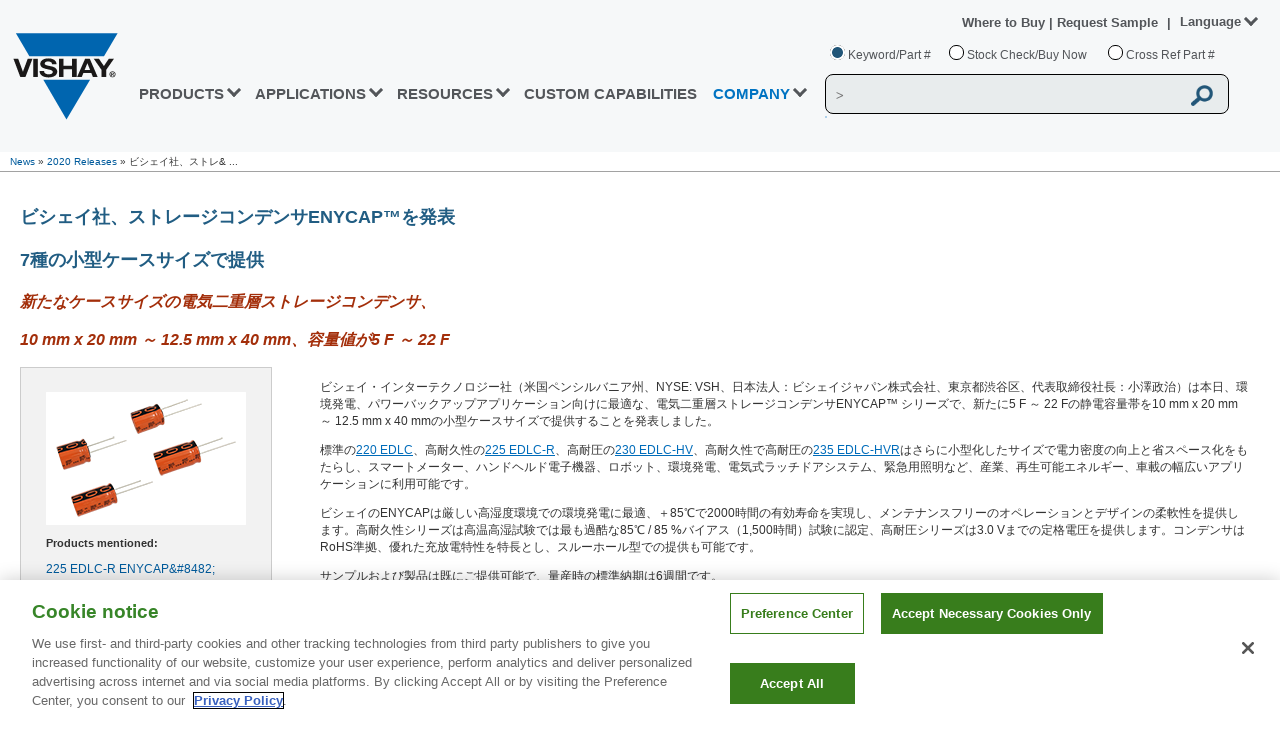

--- FILE ---
content_type: text/css
request_url: https://www.vishay.com/_next/static/css/29d218c0ef3293aa1ada.css
body_size: 1097
content:
.Breadcrumb_vshBreadcrumbRow__5JFux{line-height:1.9em;font-size:10px;padding-top:6px;max-width:1280px;border-bottom:1px solid #a2a2a2;position:relative;z-index:2;background:#fff;margin-left:auto;margin-right:auto}.Breadcrumb_vshPressReleaseContainer__1F2EX .Breadcrumb_vshBreadcrumbRow__5JFux a{color:#005b9c!important}@media only screen and (max-width:1296px){.Breadcrumb_vshBreadcrumbRow__5JFux{padding:0 10px!important}}.PressRelease_vshCompFirstContent__33S_L{float:left;width:72%}.PressRelease_vshCompPrSecContent__16mDO{float:right;width:240px;position:relative;margin-left:15px}.PressRelease_vshCompDivPress__mXXNu{max-width:950px;min-height:87px}.PressRelease_vshCompDivPressRight__2PuKP>a>img{margin:0 10px;height:100px;width:100px}.PressRelease_vshCompPrMainText__I-Wbj{font-size:13px;font-weight:700}.PressRelease_vshCompPrMainFSize__1HMgE{font-size:13px}span.PressRelease_vshCompPrMainSummary__OiQ7T{font-style:italic;font-weight:700}.PressRelease_vshCompPrWord__63yAM{margin-left:15px;margin-bottom:-1px}.PressRelease_vshCompLineSeparator__2jtZV{height:1px;background:#717171;max-width:900px;margin-top:10px}.PressRelease_vshCompPrLt3to5Main__3XaNT{max-width:950px;padding-bottom:1px;margin-left:-10px}.PressRelease_vshCompPr2Year__1Fvfy{float:left;text-align:right;width:120px;margin-right:23px;margin-top:-12px;margin-bottom:10px}.PressRelease_vshCompPr2Year__1Fvfy>p{font-size:12px;padding-right:0}div.PressRelease_vshCompFs13__3AhrH{font-size:13px}.PressRelease_vshCompFs12__1eFoj{font-size:12px}.PressRelease_link1__1hWab>p{border:1px solid #ccd5dd;font-size:13px;text-align:left;white-space:nowrap;max-width:240px;font-weight:700}.PressRelease_vshCompRightPrGray__3evTk{background-color:#e6e6ee;font-size:13px;max-width:240px}.PressRelease_vshCompDivPrByYear__1JRVU{margin-left:20px;max-width:220px}.PressRelease_selSector__392IC{max-width:210px}.PressRelease_vshCompDivPressRight__2PuKP{float:left}.PressRelease_vshCompDivPress__mXXNu>div>span>a>p,.PressRelease_vshCompPrMainSummary__OiQ7T>b>p{margin:0!important}.PressRelease_vshCompPrTable__ulQpS{display:table;max-width:980px;margin-bottom:10px;border-bottom:1px solid #000;margin-right:40px}.PressRelease_vshCompPrTableByRow__2o6GB{display:table-row;font-size:13px}.PressRelease_vshCompPrCol1__1s_TG{width:18%;display:table-cell;border-bottom:1px solid #000;border-right:1px solid #000;border-color:#000;border-style:solid;border-width:1px 0 0 1px;text-align:center;padding:0 20px}.PressRelease_vshCompPrCol1__1s_TG>p{font-size:.875em;padding-right:0}.PressRelease_vshCompPrCol2__3wQxL{width:82%;display:table-cell;border:solid #000;border-width:1px 1px 0;text-align:left;padding:0 15px;font-weight:700;font-size:.875em}.PressRelease_vshCompPrHeadline__2vFAI{color:#215d83;font-size:18px}.PressRelease_vshCompPrHeadline__2vFAI,.PressRelease_vshCompPrSubHeadline__1WEO8{display:block;font-weight:700;margin:0;padding:0;font-family:arial,Helvetica Neue,helvetica,verdana,sans-serif}.PressRelease_vshCompPrSubHeadline__1WEO8{color:#a32e0a;font-size:15.75px;font-style:italic}.PressRelease_vshCompPrImgContainer__1l5JU{float:left;border:1px solid #ccc;background-color:#f2f2f2;padding:2%;margin-bottom:1%;position:relative;background-position:0 0}.PressRelease_vshCompPrProdMent__1Eyrq{padding-right:0;font-size:.875em}.PressRelease_vshCompPrMoreInfoContainer__1mTDB{clear:left;float:left;border:0;background-color:#fff;padding:2%;width:220px;margin-bottom:0;position:relative;background-position:0 0}.PressRelease_vshCompPrBody__2HzVF{margin-left:300px;overflow-x:auto!important}.PressRelease_vshCompPrBodyTmDivider__Oh67K{text-align:center}.PressRelease_vshCompDivPrReleases__3lOLB{display:none}.PressRelease_vshCompPrProdMentContainer__363xk{width:200px}.PressRelease_vshCompPrMoreInfoMobile__3RIKo{display:none}.PressRelease_vshCompPrCol2p__1xSfl{font-size:.875em;padding-right:0;font-weight:400}.PressRelease_vshCompFs12__1eFoj a,.PressRelease_vshCompPrProdMentContainer__363xk a{color:#005b9c}@media only screen and (max-width:1330px){.PressRelease_vshCompFirstContent__33S_L{margin-left:15px}.PressRelease_vshCompPrContent__3fTQO{padding:5px 20px!important}}@media only screen and (max-width:990px){.PressRelease_vshCompPrSecContent__16mDO{float:left;margin-bottom:20px}}@media only screen and (max-width:650px){.PressRelease_vshCompPrLt3to5Main__3XaNT{margin-left:0}}@media only screen and (max-width:610px){.PressRelease_vshCompPrBody__2HzVF{margin-left:0;overflow-x:auto}.PressRelease_vshCompPrImgContainer__1l5JU{display:table;margin:auto;float:none}.PressRelease_vshCompPrMoreInfoMobile__3RIKo{display:block}.PressRelease_vshCompPrMoreInfo__1xzx5{display:none}}

--- FILE ---
content_type: application/javascript
request_url: https://www.vishay.com/_next/static/chunks/pages/%5Blang%5D/company/press/%5Brelease-product-releases%5D/%5Byear-market-sector%5D/%5Bpress%5D/%5Btranslation%5D-348084b382011762386f.js
body_size: 1187
content:
(self.webpackChunk_N_E=self.webpackChunk_N_E||[]).push([[1700],{79925:function(e,n,a){"use strict";a.r(n),a.d(n,{__N_SSG:function(){return f}});var s=a(85893),o=a(4648),t=a(89744),r=a(56953),i=a(5484),d=a(73089),l=a.n(d),c=a(10354),m=a.n(c),h=a(23952),x=a(81786),j=a(20650),p=a(20295),u=(a(67294),a(28760)),C=a(42702),v=a(9008),f=!0;n.default=function(e){var n=e.getPressRelease,a=e.getHeader,d=e.getFooter,c=e.getPressReleaseTranslations,f=e.getBoilerplate,b=e.breadCrumbsGoLiveYear,P=e.boilerplateTranslation,y=e.pathLanguage,g=e.getPress,w=(e.getTranslationPath,""),N="",_="",k="",R="";n.map((function(e){w=null==e.node.PRSeoTitle?e.node.headline.replace(/<\/?[^>]+(>|$)/g,""):e.node.PRSeoTitle,N=null==e.node.PRSeoDescription?"Vishay Intertechnology press room shares important news about Vishay innovative products and industry advancements.":e.node.PRSeoDescription,_=null==e.node.PRSeoAuthor?"Vishay":e.node.PRSeoAuthor,k=null==e.node.PRSeoKeyword?"news, press, new products, innovation, industry, vishay":e.node.PRSeoKeyword,R=e.node.headline.replace(/<\/?[^>]+(>|$)/g,"")}));var S=R.substring(0,73);return(0,s.jsxs)("div",{className:m().vshPressReleaseContainer,children:[(0,s.jsx)(C.Z,{}),(0,s.jsx)(o.Z,{html:a}),(0,s.jsx)(t.Z,{items:[{title:"News",link:"/"+y+"/company/press/"},{title:b+" Releases",link:"/"+y+"/company/press/releases/"+b+"/"},{title:S+" ...",link:""}]}),(0,s.jsx)("div",{className:l().vshCompPrContent+" fullwideContent",id:"content",children:(0,s.jsx)("div",{id:"printable",children:n.map((function(e){return(0,s.jsxs)("div",{children:[(0,s.jsxs)(v.default,{children:[(0,s.jsx)("title",{children:w}),(0,s.jsx)("meta",{name:"description",content:N}),(0,s.jsx)("meta",{name:"keyword",content:k}),(0,s.jsx)("meta",{name:"author",content:_}),(0,s.jsx)("meta",{name:"pagetype",content:"Press"}),(0,s.jsx)("link",{rel:"canonical",href:"https://www.vishay.com/en/company/press/releases/"+b+"/"+g+"/"})]}),(0,s.jsx)(r.Z,{data:e.node.headline}),(0,s.jsx)(i.Z,{data:e.node.subhead}),(0,s.jsx)("div",{children:(0,s.jsxs)("div",{className:l().vshCompPrImgContainer,children:[(0,s.jsx)("img",{src:e.node.imgFile200.fullpath,alt:e.node.name}),(0,s.jsx)(u.Z,{data:e.node.pressProductLink,lang:y})]})}),e.node.mediaContact&&null!==e.node.mediaContact&&(0,s.jsx)("div",{className:l().vshCompPrMoreInfo,children:(0,s.jsx)("div",{className:l().vshCompPrMoreInfoContainer,children:(0,s.jsxs)("div",{className:l().vshCompFs12,children:[(0,s.jsx)("b",{children:"For more information:"}),(0,s.jsx)("br",{}),"Media Contact - ",e.node.mediaContact.name,(0,s.jsx)("br",{}),"Phone: ",e.node.mediaContact.phone,(0,s.jsx)("br",{}),""!==e.node.mediaContact.fax&&null!==e.node.mediaContact.fax&&(0,s.jsxs)(s.Fragment,{children:["Fax: ",e.node.mediaContact.fax," ",(0,s.jsx)("br",{})]}),"E-mail: ",(0,s.jsxs)("a",{href:"mailto:"+e.node.mediaContact.email,children:[" ",e.node.mediaContact.email]}),(0,s.jsx)("br",{}),(0,s.jsx)("br",{}),"Sales Contact: ",(0,s.jsxs)("a",{href:"/"+y+"/company/contacts/",children:["http://www.vishay.com/",(0,s.jsx)("br",{}),y,"/company/contacts/"]}),(0,s.jsx)("br",{}),(0,s.jsx)(h.Z,{data:c,translation:P,lang:y})]})})}),(0,s.jsxs)("div",{className:l().vshCompPrBody,children:[(0,s.jsx)(x.Z,{data:e.node.body}),(0,s.jsx)(j.Z,{data:f}),(0,s.jsx)("p",{className:l().vshCompPrBodyTmDivider,children:"###"}),(0,s.jsx)(p.Z,{data:e.node.trademarkFooter})]}),e.node.mediaContact&&null!==e.node.mediaContact&&(0,s.jsx)("div",{className:l().vshCompPrMoreInfoMobile,children:(0,s.jsx)("div",{className:l().vshCompPrMoreInfoContainer,children:(0,s.jsxs)("div",{className:l().vshCompFs12,children:[(0,s.jsx)("b",{children:"For more information:"}),(0,s.jsx)("br",{}),"Media Contact - ",e.node.mediaContact.name,(0,s.jsx)("br",{}),"Phone: ",e.node.mediaContact.phone,(0,s.jsx)("br",{}),""!==e.node.mediaContact.fax&&null!==e.node.mediaContact.fax&&(0,s.jsxs)(s.Fragment,{children:["Fax: ",e.node.mediaContact.fax," ",(0,s.jsx)("br",{})]}),"E-mail: ",(0,s.jsxs)("a",{href:"mailto:"+e.node.mediaContact.email,children:[" ",e.node.mediaContact.email]}),(0,s.jsx)("br",{}),(0,s.jsx)("br",{}),"Sales Contact: ",(0,s.jsxs)("a",{href:"/"+y+"/company/contacts/",children:["http://www.vishay.com/",(0,s.jsx)("br",{}),y,"/company/contacts/"]}),(0,s.jsx)("br",{}),(0,s.jsx)(h.Z,{data:c,translation:P,lang:y})]})})})]},e.node.name)}))})}),(0,s.jsx)(o.Z,{html:d})]})}},47247:function(e,n,a){(window.__NEXT_P=window.__NEXT_P||[]).push(["/[lang]/company/press/[release-product-releases]/[year-market-sector]/[press]/[translation]",function(){return a(79925)}])}},function(e){e.O(0,[9774,7753,9669,668],(function(){return n=47247,e(e.s=n);var n}));var n=e.O();_N_E=n}]);